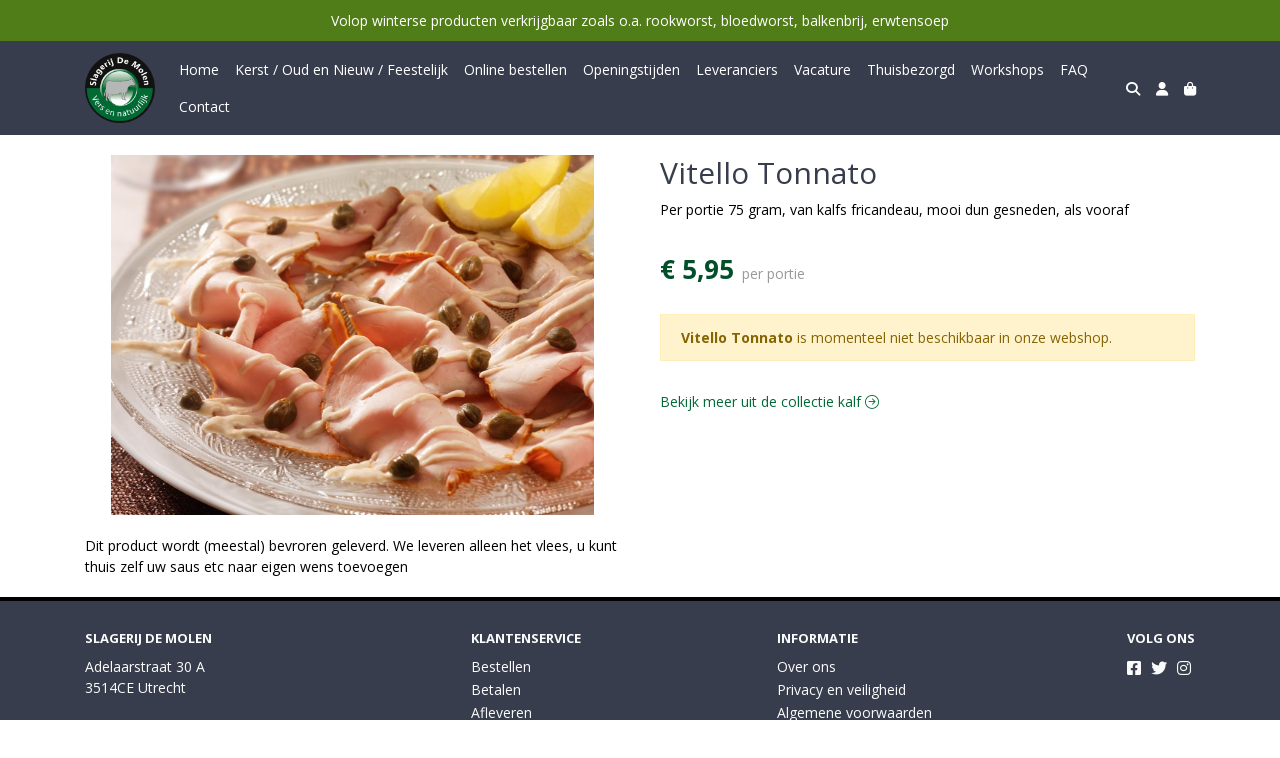

--- FILE ---
content_type: text/html; charset=utf-8
request_url: https://www.slagerijdemolen.nl/c/kalf/p/vitello-tonnato
body_size: 5179
content:
<!DOCTYPE html>
<html lang="nl">
<head>
    <title>Vitello Tonnato - Slagerij de Molen</title>

    <meta charset="utf-8">
    <meta name="viewport" content="width=device-width, initial-scale=1, shrink-to-fit=no, viewport-fit=cover">
    <meta name="description" content="Per portie 75 gram, van kalfs fricandeau, mooi dun gesneden, als vooraf">
    <meta name="apple-mobile-web-app-title" content="Slagerij de Molen">
    <meta name="theme-color" content="#000000">
    <meta name="powered-by" content="Midmid">
    <meta property="og:title" content="Vitello Tonnato - Slagerij de Molen">
    <meta property="og:image" content="https://midmid.blob.core.windows.net/images/slagerijdemolen/product/ossenhaas-carpaccio-0f7fb6_4118c1_lg.jpg?v=d012dff6b5db8b58273e485b45b91ed1">
    <meta property="og:description" content="Per portie 75 gram, van kalfs fricandeau, mooi dun gesneden, als vooraf">
    
    <script type="application/ld&#x2B;json">
        {"@context":"https://schema.org","@type":"Product","name":"Vitello Tonnato","description":"Per portie 75 gram, van kalfs fricandeau, mooi dun gesneden, als vooraf","image":"https://midmid.blob.core.windows.net/images/slagerijdemolen/product/ossenhaas-carpaccio-0f7fb6_4118c1_lg.jpg?v=d012dff6b5db8b58273e485b45b91ed1","offers":{"@type":"Offer","url":"https://www.slagerijdemolen.nl/c/kalf/p/vitello-tonnato","availability":"https://schema.org/InStock","price":5.95,"priceCurrency":"EUR"}}
    </script>


    <link rel="preconnect" href="https://fonts.gstatic.com" crossorigin>
    <link rel="preconnect" href="https://fonts.googleapis.com" crossorigin>
    <link rel="preconnect" href="https://cdn.jsdelivr.net" crossorigin>
    <link rel="preconnect" href="https://kit.fontawesome.com" crossorigin>
    <link rel="preconnect" href="https://cdnjs.cloudflare.com" crossorigin>
    <link rel="preconnect" href="https://code.jquery.com" crossorigin>
    <link rel="preconnect" href="https://midmid.blob.core.windows.net" crossorigin>

    

<link rel="stylesheet" href="https://fonts.googleapis.com/css2?family=Open+Sans:wght@300;400;600;700&display=swap">

    <link rel="stylesheet" href="https://fonts.googleapis.com/css2?family=Raleway:wght@300;400;500;600;700&display=swap" crossorigin="anonymous">
    <link rel="stylesheet" href="https://cdn.jsdelivr.net/npm/bootstrap@4.6.2/dist/css/bootstrap.min.css" integrity="sha384-xOolHFLEh07PJGoPkLv1IbcEPTNtaed2xpHsD9ESMhqIYd0nLMwNLD69Npy4HI+N" crossorigin="anonymous">
    <link rel="stylesheet" href="https://kit.fontawesome.com/a4b00b0bf2.css" crossorigin="anonymous">
    <link rel="stylesheet" href="https://cdnjs.cloudflare.com/ajax/libs/animate.css/4.1.1/animate.min.css" crossorigin="anonymous">
    <link rel="stylesheet" href="/css/defaults.css?v=zbvMBEcytJwaRyR14B2dsLfdvQvvS71HZtz5bYr4BP4">
    <link rel="stylesheet" href="/css/layout.css?v=rzHfXS9lIrLErzdCik-7hqGT26k89O1xLt2kpOIuWcU">
    <link rel="stylesheet" href="/css/layout.header.css?v=xbUJ_r_lAQpGHcQpaISqlqXUxYGl5wuRwtVrAkdbko4">
    <link rel="stylesheet" href="/css/layout.footer.css?v=GkuNGhLNj86oHYYVKx1OXh3_ShoEctQjQ-w1dfES9Mg">
    <link rel="stylesheet" href="/css/search.css?v=G9Qu6lPFK5pgEU6gmnwaOoUsA0dmaXHZ2zHhsM9095I">
    
    <link rel="stylesheet" href="https://cdn.jsdelivr.net/npm/flatpickr@4.6.13/dist/flatpickr.min.css" integrity="sha256-GzSkJVLJbxDk36qko2cnawOGiqz/Y8GsQv/jMTUrx1Q=" crossorigin="anonymous">
    <link rel="stylesheet" href="/css/quantityeditor.css?v=BYAnjhwbRfmGSUUCds_9CdFa2Uh4fP-iJqxOGQT4tDA" />
    <link rel="stylesheet" href="/css/product.css?v=3QyKtG2mBqQR17jHLvU1uyHzofnT3gqlsKVhLUrkCkc" />
    <link rel="stylesheet" href="/css/product.dialog.css?v=-fc0dHvbBafAqXgUGDboYH-yaH6tTMC3TF6Q4_jPaCQ">
    <link rel="stylesheet" href="/css/product.attributes.css?v=hU7C8a3eKNgkRDVPPviFCfyEcWFa4XcOX4lie1st9P8" />

    <link rel="stylesheet" href="https://midmid.blob.core.windows.net/themes/slagerijdemolen/basic-5083a5-colors.css?v=f5a0285dd56066e05f6e38b57e6613b1" />
<link rel="stylesheet" href="/theme/basic/css/defaults.css?v=47DEQpj8HBSa-_TImW-5JCeuQeRkm5NMpJWZG3hSuFU" />
<link rel="stylesheet" href="/theme/basic/css/layout.css?v=47DEQpj8HBSa-_TImW-5JCeuQeRkm5NMpJWZG3hSuFU" />
<link rel="stylesheet" href="/theme/basic/css/experience.css?v=wdE_lWIEIVIw7uQSEJpw_IFA0os7AXQOSuaQSPJyr8A" />

    

    <link rel="canonical" href="https://www.slagerijdemolen.nl/c/kalf/p/vitello-tonnato">
    <link rel="shortcut icon" href="https://midmid.blob.core.windows.net/images/slagerijdemolen/logo/slagerijdemolen_f6c57d_md.png?v=72c4e9821223a1ea74a96f0e197aed4f" />
    <link rel="apple-touch-icon" href="https://midmid.blob.core.windows.net/images/slagerijdemolen/logo/slagerijdemolen_f6c57d_md.png?v=72c4e9821223a1ea74a96f0e197aed4f" />
    <link rel="icon" type="image/png" href="https://midmid.blob.core.windows.net/images/slagerijdemolen/logo/slagerijdemolen_f6c57d_md.png?v=72c4e9821223a1ea74a96f0e197aed4f" />

    

    <script async src="https://www.googletagmanager.com/gtag/js?id=G-GM45QMWK6E"></script>

    <script>
        window.dataLayer = window.dataLayer || [];
        function gtag(){dataLayer.push(arguments);}
        gtag('js', new Date());
        gtag('config', 'G-GM45QMWK6E');
    </script>



    

</head>
<body class="product vitello-tonnato">
    


    
    

    
<div class="bar announcement-bar" style="background-color: #507d18; color: #ffffff">
    <div class="container">
        <p>Volop winterse producten verkrijgbaar zoals o.a. rookworst, bloedworst, balkenbrij, erwtensoep</p>
    </div>
</div>

    
<header class="navbar navbar-expand-sm sticky-top">
    <div class="container">
        <button class="navbar-toggler" type="button" data-toggle="collapse" data-target="#navbar-top" aria-controls="navbarTogglerTop" aria-expanded="false" aria-label="Toon/Verberg menu">
            <i class="fas fa-bars"></i>
            <span class="navbar-toggler-desc">Menu</span>
        </button>

        <ul class="navbar-nav navbar-search">
            <li id="nbisearch" class="nav-search nav-item"><a href="/search" class="nav-link">
                <i class="fas fa-search"></i>
                <span class="nav-search-desc">Zoeken</span>
            </a></li>
        </ul>
        
        
        <a href="/" class="navbar-brand-logo"><img src="https://midmid.blob.core.windows.net/images/slagerijdemolen/logo/slagerijdemolen_f6c57d_md.png?v=72c4e9821223a1ea74a96f0e197aed4f" /></a>
        
        
<ul class="navbar-nav navbar-session">
    <li class="nav-item-account nav-item"><a href="/account" class="nav-link">
        <i class="fas fa-user"></i>
        
    </a></li>
    <li id="nbishoppingcart" class="nav-item-cart  nav-item"><a href="/cart" class="nav-link">
        <i class="fas fa-shopping-bag"></i>
        
        <span class="cart-total-placeholder">Mand</span>
    </a></li>
</ul>

        
        <div class="collapse navbar-collapse navbar-top" id="navbar-top">
            <ul class="navbar-nav navbar-nav-top">
                

<li class="nav-item" data-active="false">
    <a href="/" class="nav-link">Home</a>
</li>

<li class="nav-item" data-active="false">
    <a class="nav-link" href="/c/feestelijk">Kerst / Oud en Nieuw / Feestelijk</a>
</li>

<li class="nav-item" data-active="false">
    <a class="nav-link" href="/c/online-bestellen">Online bestellen</a>
</li>

<li class="nav-item" data-active="false">
    <a class="nav-link" href="/openingstijden">Openingstijden</a>
</li>

<li class="nav-item" data-active="false">
    <a class="nav-link" href="/leveranciers">Leveranciers</a>
</li>

<li class="nav-item" data-active="false">
    <a class="nav-link" href="/vacature">Vacature</a>
</li>

<li class="nav-item" data-active="false">
    <a class="nav-link" href="/c/thuisbezorgd">Thuisbezorgd</a>
</li>

<li class="nav-item" data-active="false">
    <a class="nav-link" href="/workshops">Workshops</a>
</li>

<li class="nav-item" data-active="false">
    <a class="nav-link" href="/faq">FAQ</a>
</li>

<li class="nav-item" data-active="false">
    <a class="nav-link" href="/contact">Contact</a>
</li>

                <li class="nav-item-account nav-item-account-mobile nav-item"><a href="/account" class="nav-link">Account</a></li>
            </ul>
        </div>
    </div>
</header>


    <div id="search">
    <form method="get" novalidate action="/search">
        <div class="container">
            <div class="input-group">
                <input type="text" id="Query" name="Query" class="form-control" placeholder="Waar ben je naar op zoek?" autocomplete="off" autocorrect="off" autocapitalize="off" spellcheck="false" />
                <div class="input-group-append">
                    <button type="submit" class="btn btn-search btn-append"><i class="fas fa-search"></i></button>
                </div>
            </div>
        </div>
    </form>
</div>

    <div class="body-content">
        <div class="container">
            

<div class="product-page product-body">
    <div class="product-left">
        
<div class="product-section product-images">
    <div class="product-image-default">
        <img srcset="https://midmid.blob.core.windows.net/images/slagerijdemolen/product/ossenhaas-carpaccio-0f7fb6_4118c1_sm.jpg?v=d012dff6b5db8b58273e485b45b91ed1 256w, https://midmid.blob.core.windows.net/images/slagerijdemolen/product/ossenhaas-carpaccio-0f7fb6_4118c1_md.jpg?v=d012dff6b5db8b58273e485b45b91ed1 512w, https://midmid.blob.core.windows.net/images/slagerijdemolen/product/ossenhaas-carpaccio-0f7fb6_4118c1_lg.jpg?v=d012dff6b5db8b58273e485b45b91ed1 1024w"
            src="https://midmid.blob.core.windows.net/images/slagerijdemolen/product/ossenhaas-carpaccio-0f7fb6_4118c1_sm.jpg?v=d012dff6b5db8b58273e485b45b91ed1" alt="Vitello Tonnato" title="Vitello Tonnato" />
    </div>
    
</div>

        
<div class="product-section product-description styled-text">
    <h6 class="d-md-none">Omschrijving</h6>
    <p>Dit product wordt (meestal) bevroren geleverd. We leveren alleen het vlees, u kunt thuis zelf uw saus etc naar eigen wens&nbsp;toevoegen&nbsp;</p>
</div>

    </div>
    <div class="product-right">
        <div class="product-section product-intro">
            <h1>Vitello Tonnato</h1>
            <p class="product-description-short mb-0">Per portie 75 gram, van kalfs fricandeau, mooi dun gesneden, als vooraf</p>
        </div>
        <div class="product-main">
            <form method="post" id="product-form" class="product-form" novalidate action="/c/kalf/p/vitello-tonnato">
                
<input type="hidden" id="Editor_Slug" name="Editor.Slug" value="vitello-tonnato" />
<input type="hidden" data-val="true" data-val-number="BasePrice moet een nummer zijn." data-val-required="The BasePrice field is required." id="Editor_BasePrice" name="Editor.BasePrice" value="5,95" />
<input type="hidden" data-val="true" data-val-number="BaseMeasurementQuantity moet een nummer zijn." data-val-required="The BaseMeasurementQuantity field is required." id="Editor_BaseMeasurementQuantity" name="Editor.BaseMeasurementQuantity" value="1" />

                
                


                
<fieldset class="product-offer">
    <div class="product-price-measurement">
        <div class="product-price">&#x20AC; 5,95</div>
        
        <div class="product-measurement">

per portie</div>
    </div>
    
</fieldset>

                


                
    <fieldset class="product-unavailable">
        <strong>Vitello Tonnato</strong> is momenteel niet beschikbaar in onze webshop.
    </fieldset>

                
            <input name="__RequestVerificationToken" type="hidden" value="CfDJ8JTgearMi1pPoyVAgQkAv0ld1tLiONoOaNMq3u0gNAiLn5MnPtVYSnjZCFsh5VZ-cVxfuYVmkKRWAQQXB5-Wny40tCaZutOw6ChpbIjwKkqXm0wbxUfogkrB5_shglF4XeX9Wx8a8KhMwHtFsvCzvOA" /></form>
        </div>
        


        


        
<div class="product-section product-collection">
    <a href="/c/kalf">Bekijk meer uit de collectie kalf <i class="fal fa-arrow-circle-right arrow-right"></i></a>
</div>

    </div>
</div>




        </div>
    </div>
    <footer>
    <div class="container">
        <div class="row">
            <div class="col-sm-auto mr-auto">
                <h6>Slagerij de Molen</h6>
                <address>
                    Adelaarstraat 30 A<br/>
                    3514CE Utrecht
                </address>
                <ul>
                    <li>
                        <a href="tel:030 27 11 363" class="footer-phone">030 27 11 363</a>
                    </li>
                    <li><a href="mailto:bestelling@slagerijdemolen.nl" class="footer-email">bestelling@slagerijdemolen.nl</a></li>
                </ul>
            </div>
            <div class="col-sm-auto mr-auto">
                <h6>Klantenservice</h6>
                <ul>
                    <li><a href="/bestellen">Bestellen</a></li>
                    <li><a href="/betalen">Betalen</a></li>
                    <li><a href="/afleveren">Afleveren</a></li>
                    <li><a href="/contact">Contact</a></li>
                </ul>
            </div>
            <div class="col-sm-auto mr-auto">
                <h6>Informatie</h6>
                <ul>
                    <li><a href="/over-ons">Over ons</a></li>
                    <li><a href="/privacy-en-veiligheid">Privacy en veiligheid</a></li>
                    <li><a href="/algemene-voorwaarden">Algemene voorwaarden</a></li>
                    <li><a href="/disclaimer">Disclaimer</a></li>
                    <li><a href="/cookies">Cookies</a></li>
                    
                </ul>
            </div>
            <div class="col-sm-auto">
                <h6>Volg ons</h6>
                <div class="footer-social-media">
                        <a href="https://nl-nl.facebook.com/SlagerijdeMolen" title="Volg Slagerij de Molen op Facebook" target="_blank"><i class="fa fa-facebook-square"></i></a>
                        <a href="https://twitter.com/slagerijdemolen" title="Volg Slagerij de Molen op Twitter" target="_blank"><i class="fa fa-twitter"></i></a>
                        <a href="https://www.instagram.com/bio_slagerijdemolen/" title="Volg Slagerij de Molen op Instagram" target="_blank"><i class="fa fa-instagram"></i></a>
                </div>
            </div>
        </div>
    </div>
</footer>

    

<div class="powered-by dark">
    <div class="container">
        


<div class="choose-language">
    <form method="post" action="/language">
        <label>Taal</label>
        <select name="Culture" id="Culture" tabindex="-1" onchange="this.form.submit();" data-val="true" data-val-required="The Name field is required."><option selected="selected" value="nl-NL">Nederlands</option>
<option value="en-US">English</option>
<option value="fr-FR">fran&#xE7;ais</option>
<option value="de-DE">Deutsch</option>
<option value="es-ES">espa&#xF1;ol</option>
<option value="it-IT">italiano</option>
</select>
    <input name="__RequestVerificationToken" type="hidden" value="CfDJ8JTgearMi1pPoyVAgQkAv0ld1tLiONoOaNMq3u0gNAiLn5MnPtVYSnjZCFsh5VZ-cVxfuYVmkKRWAQQXB5-Wny40tCaZutOw6ChpbIjwKkqXm0wbxUfogkrB5_shglF4XeX9Wx8a8KhMwHtFsvCzvOA" /></form>
</div>

        
<div class="partners">
        <img src="https://midmid.blob.core.windows.net/paymentmethods/payondeliveryv2.png" title="Pay on delivery" loading="lazy" class="partner payment-partner" />
</div>

        <div class="midmid">
            <a href="https://www.midmid.nl" title="Powered by Midmid." target="_blank"><i class="fa fa-plug"></i> Wij draaien op Midmid</a>
        </div>
    </div>
</div>



    <script src="https://code.jquery.com/jquery-3.6.0.min.js" integrity="sha256-/xUj+3OJU5yExlq6GSYGSHk7tPXikynS7ogEvDej/m4=" crossorigin="anonymous"></script>
    <script src="https://cdn.jsdelivr.net/npm/bootstrap@4.6.2/dist/js/bootstrap.bundle.min.js" integrity="sha384-Fy6S3B9q64WdZWQUiU+q4/2Lc9npb8tCaSX9FK7E8HnRr0Jz8D6OP9dO5Vg3Q9ct" crossorigin="anonymous"></script>
    <script src="/common/js/submit.js?v=5f85563082880cb6b19f8e7d8ca19bf4"></script>
    <script src="/common/js/submit.files.js?v=654dcfa4f9dd07cb2f14cc22acc50feb"></script>
    <script src="/common/js/address.js?v=ae93841a644fcf4a29518187ad1d1775"></script>
    <script src="/_content/Midmid.Web/js/validation.js?v=3.1.7"></script>
    <script src="/js/shared.js?v=ohyq-q8iPRxAkWxdFbH0EZC8mMzKE7YpZj_0PDQtvxU"></script>
    <script src="/js/init.js?v=mUlRWEGwAPc40VZR23xbjAGaIa31QjXpKTrIb17ubFQ"></script>
    <script src="/js/search.js?v=sT5L2iyKzpuCX5hIBIb1uxjcuPGSQDgD43cGnc8zbuY"></script>
    
    <script src="https://cdn.jsdelivr.net/npm/flatpickr@4.6.13/dist/flatpickr.min.js" integrity="sha256-Huqxy3eUcaCwqqk92RwusapTfWlvAasF6p2rxV6FJaE=" crossorigin="anonymous"></script>
<script src="https://cdn.jsdelivr.net/npm/flatpickr@4.6.13/dist/l10n/de.js" integrity="sha256-i8+L+31ossi5nSCCJXxe9SPIwa/GLJT2qprrb7d7kzg=" crossorigin="anonymous"></script>
<script src="https://cdn.jsdelivr.net/npm/flatpickr@4.6.13/dist/l10n/it.js" integrity="sha256-gaWVqfkIK6tULoU2T1KYrgzbutxk2XvQ0rVjTWRt/mE=" crossorigin="anonymous"></script>
<script src="https://cdn.jsdelivr.net/npm/flatpickr@4.6.13/dist/l10n/nl.js" integrity="sha256-7e6dIzdvyM9X1QoY5wkjIBt648fCq36ewEAdTiV7h4g=" crossorigin="anonymous"></script>
<script src="https://cdn.jsdelivr.net/npm/flatpickr@4.6.13/dist/l10n/fr.js" integrity="sha256-+xpDzJZ/BxtMFrLCduljhDclmRS8Gr2W3UpKAxMBC9g=" crossorigin="anonymous"></script>
<script src="https://cdn.jsdelivr.net/npm/flatpickr@4.6.13/dist/l10n/es.js" integrity="sha256-G5b/9Xk32jhqv0GG6ZcNalPQ+lh/ANEGLHYV6BLksIw=" crossorigin="anonymous"></script>
</partial>
    <script src="/js/quantityeditor.js?v=YqfhBVLIdBQYjfn3bXTpCN9ZO2c5P6CIH58nhiRd3DE"></script>
    <script src="/js/product.js?v=t6hDbFwpEVAlpoOCmimsSe-cVk5CuDv0ToBA6KcVGYY"></script>
    

    
</body>
</html>

